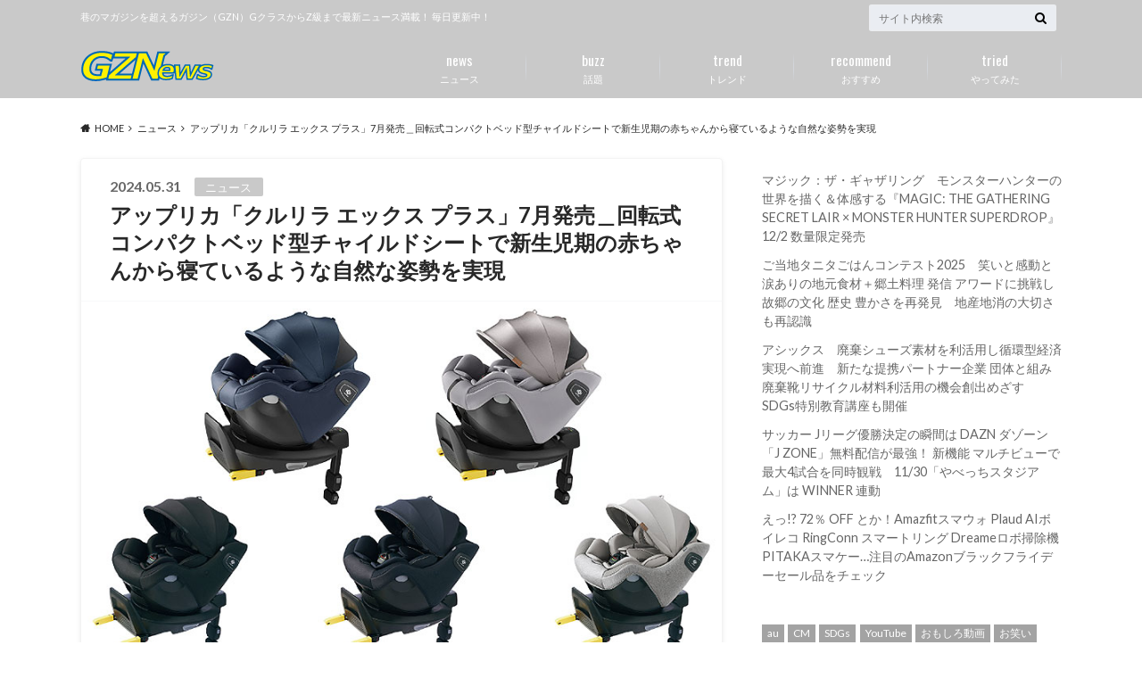

--- FILE ---
content_type: text/html; charset=UTF-8
request_url: https://gzn.tokyo/17768
body_size: 19053
content:
<!doctype html>
<html lang="ja">

	<head>
		<meta charset="utf-8">

		<meta http-equiv="X-UA-Compatible" content="IE=edge">

		<title>アップリカ「クルリラ エックス プラス」7月発売＿回転式コンパクトベッド型チャイルドシートで新生児期の赤ちゃんから寝ているような自然な姿勢を実現 | gzn.tokyo</title>

		<meta name="HandheldFriendly" content="True">
		<meta name="MobileOptimized" content="320">
		<meta name="viewport" content="width=device-width, initial-scale=1"/>
		<link rel="apple-touch-icon" href="https://gzn.tokyo/wp-content/uploads/2020/10/20201017_144-144.png">
		<link rel="icon" href="https://gzn.tokyo/wp-content/uploads/2020/10/20201017_32-32.png">

		<link rel="pingback" href="https://gzn.tokyo/xmlrpc.php">

		<!--[if IE]><link rel="shortcut icon" href="https://gzn.tokyo/wp-content/uploads/2020/10/20201017_16-16.ico"><![endif]-->



		<meta name='robots' content='max-image-preview:large' />
	<style>img:is([sizes="auto" i], [sizes^="auto," i]) { contain-intrinsic-size: 3000px 1500px }</style>
	<link rel='dns-prefetch' href='//ajax.googleapis.com' />
<link rel='dns-prefetch' href='//gzn.tokyo' />
<link rel='dns-prefetch' href='//fonts.googleapis.com' />
<link rel='dns-prefetch' href='//maxcdn.bootstrapcdn.com' />
<link rel="alternate" type="application/rss+xml" title="gzn.tokyo &raquo; フィード" href="https://gzn.tokyo/feed" />
<link rel="alternate" type="application/rss+xml" title="gzn.tokyo &raquo; コメントフィード" href="https://gzn.tokyo/comments/feed" />
<link rel="alternate" type="application/rss+xml" title="gzn.tokyo &raquo; アップリカ「クルリラ エックス プラス」7月発売＿回転式コンパクトベッド型チャイルドシートで新生児期の赤ちゃんから寝ているような自然な姿勢を実現 のコメントのフィード" href="https://gzn.tokyo/17768/feed" />
<script type="text/javascript">
/* <![CDATA[ */
window._wpemojiSettings = {"baseUrl":"https:\/\/s.w.org\/images\/core\/emoji\/16.0.1\/72x72\/","ext":".png","svgUrl":"https:\/\/s.w.org\/images\/core\/emoji\/16.0.1\/svg\/","svgExt":".svg","source":{"concatemoji":"https:\/\/gzn.tokyo\/wp-includes\/js\/wp-emoji-release.min.js"}};
/*! This file is auto-generated */
!function(s,n){var o,i,e;function c(e){try{var t={supportTests:e,timestamp:(new Date).valueOf()};sessionStorage.setItem(o,JSON.stringify(t))}catch(e){}}function p(e,t,n){e.clearRect(0,0,e.canvas.width,e.canvas.height),e.fillText(t,0,0);var t=new Uint32Array(e.getImageData(0,0,e.canvas.width,e.canvas.height).data),a=(e.clearRect(0,0,e.canvas.width,e.canvas.height),e.fillText(n,0,0),new Uint32Array(e.getImageData(0,0,e.canvas.width,e.canvas.height).data));return t.every(function(e,t){return e===a[t]})}function u(e,t){e.clearRect(0,0,e.canvas.width,e.canvas.height),e.fillText(t,0,0);for(var n=e.getImageData(16,16,1,1),a=0;a<n.data.length;a++)if(0!==n.data[a])return!1;return!0}function f(e,t,n,a){switch(t){case"flag":return n(e,"\ud83c\udff3\ufe0f\u200d\u26a7\ufe0f","\ud83c\udff3\ufe0f\u200b\u26a7\ufe0f")?!1:!n(e,"\ud83c\udde8\ud83c\uddf6","\ud83c\udde8\u200b\ud83c\uddf6")&&!n(e,"\ud83c\udff4\udb40\udc67\udb40\udc62\udb40\udc65\udb40\udc6e\udb40\udc67\udb40\udc7f","\ud83c\udff4\u200b\udb40\udc67\u200b\udb40\udc62\u200b\udb40\udc65\u200b\udb40\udc6e\u200b\udb40\udc67\u200b\udb40\udc7f");case"emoji":return!a(e,"\ud83e\udedf")}return!1}function g(e,t,n,a){var r="undefined"!=typeof WorkerGlobalScope&&self instanceof WorkerGlobalScope?new OffscreenCanvas(300,150):s.createElement("canvas"),o=r.getContext("2d",{willReadFrequently:!0}),i=(o.textBaseline="top",o.font="600 32px Arial",{});return e.forEach(function(e){i[e]=t(o,e,n,a)}),i}function t(e){var t=s.createElement("script");t.src=e,t.defer=!0,s.head.appendChild(t)}"undefined"!=typeof Promise&&(o="wpEmojiSettingsSupports",i=["flag","emoji"],n.supports={everything:!0,everythingExceptFlag:!0},e=new Promise(function(e){s.addEventListener("DOMContentLoaded",e,{once:!0})}),new Promise(function(t){var n=function(){try{var e=JSON.parse(sessionStorage.getItem(o));if("object"==typeof e&&"number"==typeof e.timestamp&&(new Date).valueOf()<e.timestamp+604800&&"object"==typeof e.supportTests)return e.supportTests}catch(e){}return null}();if(!n){if("undefined"!=typeof Worker&&"undefined"!=typeof OffscreenCanvas&&"undefined"!=typeof URL&&URL.createObjectURL&&"undefined"!=typeof Blob)try{var e="postMessage("+g.toString()+"("+[JSON.stringify(i),f.toString(),p.toString(),u.toString()].join(",")+"));",a=new Blob([e],{type:"text/javascript"}),r=new Worker(URL.createObjectURL(a),{name:"wpTestEmojiSupports"});return void(r.onmessage=function(e){c(n=e.data),r.terminate(),t(n)})}catch(e){}c(n=g(i,f,p,u))}t(n)}).then(function(e){for(var t in e)n.supports[t]=e[t],n.supports.everything=n.supports.everything&&n.supports[t],"flag"!==t&&(n.supports.everythingExceptFlag=n.supports.everythingExceptFlag&&n.supports[t]);n.supports.everythingExceptFlag=n.supports.everythingExceptFlag&&!n.supports.flag,n.DOMReady=!1,n.readyCallback=function(){n.DOMReady=!0}}).then(function(){return e}).then(function(){var e;n.supports.everything||(n.readyCallback(),(e=n.source||{}).concatemoji?t(e.concatemoji):e.wpemoji&&e.twemoji&&(t(e.twemoji),t(e.wpemoji)))}))}((window,document),window._wpemojiSettings);
/* ]]> */
</script>
<style id='wp-emoji-styles-inline-css' type='text/css'>

	img.wp-smiley, img.emoji {
		display: inline !important;
		border: none !important;
		box-shadow: none !important;
		height: 1em !important;
		width: 1em !important;
		margin: 0 0.07em !important;
		vertical-align: -0.1em !important;
		background: none !important;
		padding: 0 !important;
	}
</style>
<link rel='stylesheet' id='wp-block-library-css' href='https://gzn.tokyo/wp-includes/css/dist/block-library/style.min.css' type='text/css' media='all' />
<style id='classic-theme-styles-inline-css' type='text/css'>
/*! This file is auto-generated */
.wp-block-button__link{color:#fff;background-color:#32373c;border-radius:9999px;box-shadow:none;text-decoration:none;padding:calc(.667em + 2px) calc(1.333em + 2px);font-size:1.125em}.wp-block-file__button{background:#32373c;color:#fff;text-decoration:none}
</style>
<style id='global-styles-inline-css' type='text/css'>
:root{--wp--preset--aspect-ratio--square: 1;--wp--preset--aspect-ratio--4-3: 4/3;--wp--preset--aspect-ratio--3-4: 3/4;--wp--preset--aspect-ratio--3-2: 3/2;--wp--preset--aspect-ratio--2-3: 2/3;--wp--preset--aspect-ratio--16-9: 16/9;--wp--preset--aspect-ratio--9-16: 9/16;--wp--preset--color--black: #000000;--wp--preset--color--cyan-bluish-gray: #abb8c3;--wp--preset--color--white: #ffffff;--wp--preset--color--pale-pink: #f78da7;--wp--preset--color--vivid-red: #cf2e2e;--wp--preset--color--luminous-vivid-orange: #ff6900;--wp--preset--color--luminous-vivid-amber: #fcb900;--wp--preset--color--light-green-cyan: #7bdcb5;--wp--preset--color--vivid-green-cyan: #00d084;--wp--preset--color--pale-cyan-blue: #8ed1fc;--wp--preset--color--vivid-cyan-blue: #0693e3;--wp--preset--color--vivid-purple: #9b51e0;--wp--preset--gradient--vivid-cyan-blue-to-vivid-purple: linear-gradient(135deg,rgba(6,147,227,1) 0%,rgb(155,81,224) 100%);--wp--preset--gradient--light-green-cyan-to-vivid-green-cyan: linear-gradient(135deg,rgb(122,220,180) 0%,rgb(0,208,130) 100%);--wp--preset--gradient--luminous-vivid-amber-to-luminous-vivid-orange: linear-gradient(135deg,rgba(252,185,0,1) 0%,rgba(255,105,0,1) 100%);--wp--preset--gradient--luminous-vivid-orange-to-vivid-red: linear-gradient(135deg,rgba(255,105,0,1) 0%,rgb(207,46,46) 100%);--wp--preset--gradient--very-light-gray-to-cyan-bluish-gray: linear-gradient(135deg,rgb(238,238,238) 0%,rgb(169,184,195) 100%);--wp--preset--gradient--cool-to-warm-spectrum: linear-gradient(135deg,rgb(74,234,220) 0%,rgb(151,120,209) 20%,rgb(207,42,186) 40%,rgb(238,44,130) 60%,rgb(251,105,98) 80%,rgb(254,248,76) 100%);--wp--preset--gradient--blush-light-purple: linear-gradient(135deg,rgb(255,206,236) 0%,rgb(152,150,240) 100%);--wp--preset--gradient--blush-bordeaux: linear-gradient(135deg,rgb(254,205,165) 0%,rgb(254,45,45) 50%,rgb(107,0,62) 100%);--wp--preset--gradient--luminous-dusk: linear-gradient(135deg,rgb(255,203,112) 0%,rgb(199,81,192) 50%,rgb(65,88,208) 100%);--wp--preset--gradient--pale-ocean: linear-gradient(135deg,rgb(255,245,203) 0%,rgb(182,227,212) 50%,rgb(51,167,181) 100%);--wp--preset--gradient--electric-grass: linear-gradient(135deg,rgb(202,248,128) 0%,rgb(113,206,126) 100%);--wp--preset--gradient--midnight: linear-gradient(135deg,rgb(2,3,129) 0%,rgb(40,116,252) 100%);--wp--preset--font-size--small: 13px;--wp--preset--font-size--medium: 20px;--wp--preset--font-size--large: 36px;--wp--preset--font-size--x-large: 42px;--wp--preset--spacing--20: 0.44rem;--wp--preset--spacing--30: 0.67rem;--wp--preset--spacing--40: 1rem;--wp--preset--spacing--50: 1.5rem;--wp--preset--spacing--60: 2.25rem;--wp--preset--spacing--70: 3.38rem;--wp--preset--spacing--80: 5.06rem;--wp--preset--shadow--natural: 6px 6px 9px rgba(0, 0, 0, 0.2);--wp--preset--shadow--deep: 12px 12px 50px rgba(0, 0, 0, 0.4);--wp--preset--shadow--sharp: 6px 6px 0px rgba(0, 0, 0, 0.2);--wp--preset--shadow--outlined: 6px 6px 0px -3px rgba(255, 255, 255, 1), 6px 6px rgba(0, 0, 0, 1);--wp--preset--shadow--crisp: 6px 6px 0px rgba(0, 0, 0, 1);}:where(.is-layout-flex){gap: 0.5em;}:where(.is-layout-grid){gap: 0.5em;}body .is-layout-flex{display: flex;}.is-layout-flex{flex-wrap: wrap;align-items: center;}.is-layout-flex > :is(*, div){margin: 0;}body .is-layout-grid{display: grid;}.is-layout-grid > :is(*, div){margin: 0;}:where(.wp-block-columns.is-layout-flex){gap: 2em;}:where(.wp-block-columns.is-layout-grid){gap: 2em;}:where(.wp-block-post-template.is-layout-flex){gap: 1.25em;}:where(.wp-block-post-template.is-layout-grid){gap: 1.25em;}.has-black-color{color: var(--wp--preset--color--black) !important;}.has-cyan-bluish-gray-color{color: var(--wp--preset--color--cyan-bluish-gray) !important;}.has-white-color{color: var(--wp--preset--color--white) !important;}.has-pale-pink-color{color: var(--wp--preset--color--pale-pink) !important;}.has-vivid-red-color{color: var(--wp--preset--color--vivid-red) !important;}.has-luminous-vivid-orange-color{color: var(--wp--preset--color--luminous-vivid-orange) !important;}.has-luminous-vivid-amber-color{color: var(--wp--preset--color--luminous-vivid-amber) !important;}.has-light-green-cyan-color{color: var(--wp--preset--color--light-green-cyan) !important;}.has-vivid-green-cyan-color{color: var(--wp--preset--color--vivid-green-cyan) !important;}.has-pale-cyan-blue-color{color: var(--wp--preset--color--pale-cyan-blue) !important;}.has-vivid-cyan-blue-color{color: var(--wp--preset--color--vivid-cyan-blue) !important;}.has-vivid-purple-color{color: var(--wp--preset--color--vivid-purple) !important;}.has-black-background-color{background-color: var(--wp--preset--color--black) !important;}.has-cyan-bluish-gray-background-color{background-color: var(--wp--preset--color--cyan-bluish-gray) !important;}.has-white-background-color{background-color: var(--wp--preset--color--white) !important;}.has-pale-pink-background-color{background-color: var(--wp--preset--color--pale-pink) !important;}.has-vivid-red-background-color{background-color: var(--wp--preset--color--vivid-red) !important;}.has-luminous-vivid-orange-background-color{background-color: var(--wp--preset--color--luminous-vivid-orange) !important;}.has-luminous-vivid-amber-background-color{background-color: var(--wp--preset--color--luminous-vivid-amber) !important;}.has-light-green-cyan-background-color{background-color: var(--wp--preset--color--light-green-cyan) !important;}.has-vivid-green-cyan-background-color{background-color: var(--wp--preset--color--vivid-green-cyan) !important;}.has-pale-cyan-blue-background-color{background-color: var(--wp--preset--color--pale-cyan-blue) !important;}.has-vivid-cyan-blue-background-color{background-color: var(--wp--preset--color--vivid-cyan-blue) !important;}.has-vivid-purple-background-color{background-color: var(--wp--preset--color--vivid-purple) !important;}.has-black-border-color{border-color: var(--wp--preset--color--black) !important;}.has-cyan-bluish-gray-border-color{border-color: var(--wp--preset--color--cyan-bluish-gray) !important;}.has-white-border-color{border-color: var(--wp--preset--color--white) !important;}.has-pale-pink-border-color{border-color: var(--wp--preset--color--pale-pink) !important;}.has-vivid-red-border-color{border-color: var(--wp--preset--color--vivid-red) !important;}.has-luminous-vivid-orange-border-color{border-color: var(--wp--preset--color--luminous-vivid-orange) !important;}.has-luminous-vivid-amber-border-color{border-color: var(--wp--preset--color--luminous-vivid-amber) !important;}.has-light-green-cyan-border-color{border-color: var(--wp--preset--color--light-green-cyan) !important;}.has-vivid-green-cyan-border-color{border-color: var(--wp--preset--color--vivid-green-cyan) !important;}.has-pale-cyan-blue-border-color{border-color: var(--wp--preset--color--pale-cyan-blue) !important;}.has-vivid-cyan-blue-border-color{border-color: var(--wp--preset--color--vivid-cyan-blue) !important;}.has-vivid-purple-border-color{border-color: var(--wp--preset--color--vivid-purple) !important;}.has-vivid-cyan-blue-to-vivid-purple-gradient-background{background: var(--wp--preset--gradient--vivid-cyan-blue-to-vivid-purple) !important;}.has-light-green-cyan-to-vivid-green-cyan-gradient-background{background: var(--wp--preset--gradient--light-green-cyan-to-vivid-green-cyan) !important;}.has-luminous-vivid-amber-to-luminous-vivid-orange-gradient-background{background: var(--wp--preset--gradient--luminous-vivid-amber-to-luminous-vivid-orange) !important;}.has-luminous-vivid-orange-to-vivid-red-gradient-background{background: var(--wp--preset--gradient--luminous-vivid-orange-to-vivid-red) !important;}.has-very-light-gray-to-cyan-bluish-gray-gradient-background{background: var(--wp--preset--gradient--very-light-gray-to-cyan-bluish-gray) !important;}.has-cool-to-warm-spectrum-gradient-background{background: var(--wp--preset--gradient--cool-to-warm-spectrum) !important;}.has-blush-light-purple-gradient-background{background: var(--wp--preset--gradient--blush-light-purple) !important;}.has-blush-bordeaux-gradient-background{background: var(--wp--preset--gradient--blush-bordeaux) !important;}.has-luminous-dusk-gradient-background{background: var(--wp--preset--gradient--luminous-dusk) !important;}.has-pale-ocean-gradient-background{background: var(--wp--preset--gradient--pale-ocean) !important;}.has-electric-grass-gradient-background{background: var(--wp--preset--gradient--electric-grass) !important;}.has-midnight-gradient-background{background: var(--wp--preset--gradient--midnight) !important;}.has-small-font-size{font-size: var(--wp--preset--font-size--small) !important;}.has-medium-font-size{font-size: var(--wp--preset--font-size--medium) !important;}.has-large-font-size{font-size: var(--wp--preset--font-size--large) !important;}.has-x-large-font-size{font-size: var(--wp--preset--font-size--x-large) !important;}
:where(.wp-block-post-template.is-layout-flex){gap: 1.25em;}:where(.wp-block-post-template.is-layout-grid){gap: 1.25em;}
:where(.wp-block-columns.is-layout-flex){gap: 2em;}:where(.wp-block-columns.is-layout-grid){gap: 2em;}
:root :where(.wp-block-pullquote){font-size: 1.5em;line-height: 1.6;}
</style>
<link rel='stylesheet' id='style-css' href='https://gzn.tokyo/wp-content/themes/albatros/style.css' type='text/css' media='all' />
<link rel='stylesheet' id='shortcode-css' href='https://gzn.tokyo/wp-content/themes/albatros/library/css/shortcode.css' type='text/css' media='all' />
<link rel='stylesheet' id='gf_Oswald-css' href='//fonts.googleapis.com/css?family=Oswald%3A400%2C300%2C700' type='text/css' media='all' />
<link rel='stylesheet' id='gf_Lato-css' href='//fonts.googleapis.com/css?family=Lato%3A400%2C700%2C400italic%2C700italic' type='text/css' media='all' />
<link rel='stylesheet' id='fontawesome-css' href='//maxcdn.bootstrapcdn.com/font-awesome/4.6.0/css/font-awesome.min.css' type='text/css' media='all' />
<script type="text/javascript" src="//ajax.googleapis.com/ajax/libs/jquery/1.12.2/jquery.min.js" id="jquery-js"></script>
<link rel="https://api.w.org/" href="https://gzn.tokyo/wp-json/" /><link rel="alternate" title="JSON" type="application/json" href="https://gzn.tokyo/wp-json/wp/v2/posts/17768" /><link rel="canonical" href="https://gzn.tokyo/17768" />
<link rel='shortlink' href='https://gzn.tokyo/?p=17768' />
<link rel="alternate" title="oEmbed (JSON)" type="application/json+oembed" href="https://gzn.tokyo/wp-json/oembed/1.0/embed?url=https%3A%2F%2Fgzn.tokyo%2F17768" />
<link rel="alternate" title="oEmbed (XML)" type="text/xml+oembed" href="https://gzn.tokyo/wp-json/oembed/1.0/embed?url=https%3A%2F%2Fgzn.tokyo%2F17768&#038;format=xml" />
<style type="text/css">
body{color: #282828;}
a{color: #4B99B5;}
a:hover{color: #74B7CF;}
#main .article footer .post-categories li a,#main .article footer .tags a{  background: #4B99B5;  border:1px solid #4B99B5;}
#main .article footer .tags a{color:#4B99B5; background: none;}
#main .article footer .post-categories li a:hover,#main .article footer .tags a:hover{ background:#74B7CF;  border-color:#74B7CF;}
input[type="text"],input[type="password"],input[type="datetime"],input[type="datetime-local"],input[type="date"],input[type="month"],input[type="time"],input[type="week"],input[type="number"],input[type="email"],input[type="url"],input[type="search"],input[type="tel"],input[type="color"],select,textarea,.field { background-color: #eaedf2;}
/*ヘッダー*/
.header{background: #c9c9c9;}
.header .subnav .site_description,.header .mobile_site_description{color:  #ffffff;}
.nav li a,.subnav .linklist li a,.subnav .linklist li a:before {color: #fff;}
.nav li a:hover,.subnav .linklist li a:hover{color:#ffff00;}
.subnav .contactbutton a{background: #235D72;}
.subnav .contactbutton a:hover{background:#3f7e94;}
@media only screen and (min-width: 768px) {
	.nav ul {background: #323944;}
	.nav li ul.sub-menu li a{color: #ffffff;}
}
/*メインエリア*/
.byline .cat-name{background: #c9c9c9; color:  #ffffff;}
.widgettitle {background: #c9c9c9; color:  #ffffff;}
.widget li a:after{color: #c9c9c9!important;}

/* 投稿ページ吹き出し見出し */
.single .entry-content h2{background: #5C6B80;}
.single .entry-content h2:after{border-top-color:#5C6B80;}
/* リスト要素 */
.entry-content ul li:before{ background: #5C6B80;}
.entry-content ol li:before{ background: #5C6B80;}
/* カテゴリーラベル */
.single .authorbox .author-newpost li .cat-name,.related-box li .cat-name{ background: #c9c9c9;color:  #ffffff;}
/* CTA */
.cta-inner{ background: #323944;}
/* ローカルナビ */
.local-nav .title a{ background: #4B99B5;}
.local-nav .current_page_item a{color:#4B99B5;}
/* ランキングバッジ */
ul.wpp-list li a:before{background: #c9c9c9;color:  #ffffff;}
/* アーカイブのボタン */
.readmore a{border:1px solid #4B99B5;color:#4B99B5;}
.readmore a:hover{background:#4B99B5;color:#fff;}
/* ボタンの色 */
.btn-wrap a{background: #4B99B5;border: 1px solid #4B99B5;}
.btn-wrap a:hover{background: #74B7CF;}
.btn-wrap.simple a{border:1px solid #4B99B5;color:#4B99B5;}
.btn-wrap.simple a:hover{background:#4B99B5;}
/* コメント */
.blue-btn, .comment-reply-link, #submit { background-color: #4B99B5; }
.blue-btn:hover, .comment-reply-link:hover, #submit:hover, .blue-btn:focus, .comment-reply-link:focus, #submit:focus {background-color: #74B7CF; }
/* サイドバー */
.widget a{text-decoration:none; color:#666;}
.widget a:hover{color:#ac00fc;}
/*フッター*/
#footer-top{background-color: #323944; color: #ffffff;}
.footer a,#footer-top a{color: #ffffff;}
#footer-top .widgettitle{color: #ffffff;}
.footer {background-color: #323944;color: #ffffff;}
.footer-links li:before{ color: #c9c9c9;}
/* ページネーション */
.pagination a, .pagination span,.page-links a , .page-links ul > li > span{color: #4B99B5;}
.pagination a:hover, .pagination a:focus,.page-links a:hover, .page-links a:focus{background-color: #4B99B5;}
.pagination .current:hover, .pagination .current:focus{color: #74B7CF;}
</style>
<link rel="icon" href="https://gzn.tokyo/wp-content/uploads/2020/10/cropped-20201017_Google_news-32x32.png" sizes="32x32" />
<link rel="icon" href="https://gzn.tokyo/wp-content/uploads/2020/10/cropped-20201017_Google_news-192x192.png" sizes="192x192" />
<link rel="apple-touch-icon" href="https://gzn.tokyo/wp-content/uploads/2020/10/cropped-20201017_Google_news-180x180.png" />
<meta name="msapplication-TileImage" content="https://gzn.tokyo/wp-content/uploads/2020/10/cropped-20201017_Google_news-270x270.png" />


	</head>

	<body class="wp-singular post-template-default single single-post postid-17768 single-format-standard wp-theme-albatros">

	<svg xmlns="http://www.w3.org/2000/svg" width="0" height="0" focusable="false" role="none" style="visibility:hidden; position:absolute; left:-9999px; overflow:hidden;">
		<defs>
			<symbol viewBox="0 0 512 512" id="oc-x-svg"><path d="M299.8,219.7L471,20.7h-40.6L281.7,193.4L163,20.7H26l179.6,261.4L26,490.7h40.6l157-182.5L349,490.7h137L299.8,219.7 L299.8,219.7z M244.2,284.3l-18.2-26L81.2,51.2h62.3l116.9,167.1l18.2,26l151.9,217.2h-62.3L244.2,284.3L244.2,284.3z"/></symbol>
			<symbol viewBox="0 0 512 512" id="oc-facebook-svg"><path d="M504 256C504 119 393 8 256 8S8 119 8 256c0 123.78 90.69 226.38 209.25 245V327.69h-63V256h63v-54.64c0-62.15 37-96.48 93.67-96.48 27.14 0 55.52 4.84 55.52 4.84v61h-31.28c-30.8 0-40.41 19.12-40.41 38.73V256h68.78l-11 71.69h-57.78V501C413.31 482.38 504 379.78 504 256z"/></symbol>
			<symbol viewBox="0 0 32 32" id="oc-line-svg"><path d="M25.82 13.151c0.465 0 0.84 0.38 0.84 0.841 0 0.46-0.375 0.84-0.84 0.84h-2.34v1.5h2.34c0.465 0 0.84 0.377 0.84 0.84 0 0.459-0.375 0.839-0.84 0.839h-3.181c-0.46 0-0.836-0.38-0.836-0.839v-6.361c0-0.46 0.376-0.84 0.84-0.84h3.181c0.461 0 0.836 0.38 0.836 0.84 0 0.465-0.375 0.84-0.84 0.84h-2.34v1.5zM20.68 17.172c0 0.36-0.232 0.68-0.576 0.795-0.085 0.028-0.177 0.041-0.265 0.041-0.281 0-0.521-0.12-0.68-0.333l-3.257-4.423v3.92c0 0.459-0.372 0.839-0.841 0.839-0.461 0-0.835-0.38-0.835-0.839v-6.361c0-0.36 0.231-0.68 0.573-0.793 0.080-0.031 0.181-0.044 0.259-0.044 0.26 0 0.5 0.139 0.66 0.339l3.283 4.44v-3.941c0-0.46 0.376-0.84 0.84-0.84 0.46 0 0.84 0.38 0.84 0.84zM13.025 17.172c0 0.459-0.376 0.839-0.841 0.839-0.46 0-0.836-0.38-0.836-0.839v-6.361c0-0.46 0.376-0.84 0.84-0.84 0.461 0 0.837 0.38 0.837 0.84zM9.737 18.011h-3.181c-0.46 0-0.84-0.38-0.84-0.839v-6.361c0-0.46 0.38-0.84 0.84-0.84 0.464 0 0.84 0.38 0.84 0.84v5.521h2.341c0.464 0 0.839 0.377 0.839 0.84 0 0.459-0.376 0.839-0.839 0.839zM32 13.752c0-7.161-7.18-12.989-16-12.989s-16 5.828-16 12.989c0 6.415 5.693 11.789 13.38 12.811 0.521 0.109 1.231 0.344 1.411 0.787 0.16 0.401 0.105 1.021 0.051 1.44l-0.219 1.36c-0.060 0.401-0.32 1.581 1.399 0.86 1.721-0.719 9.221-5.437 12.581-9.3 2.299-2.519 3.397-5.099 3.397-7.957z"/></symbol>
			<symbol viewBox="0 0 50 50" id="oc-pocket-svg"><path d="M8.04,6.5c-2.24,.15-3.6,1.42-3.6,3.7v13.62c0,11.06,11,19.75,20.52,19.68,10.7-.08,20.58-9.11,20.58-19.68V10.2c0-2.28-1.44-3.57-3.7-3.7H8.04Zm8.67,11.08l8.25,7.84,8.26-7.84c3.7-1.55,5.31,2.67,3.79,3.9l-10.76,10.27c-.35,.33-2.23,.33-2.58,0l-10.76-10.27c-1.45-1.36,.44-5.65,3.79-3.9h0Z"/></symbol>
			<symbol viewBox="0 0 50 50" id="oc-feedly-svg"><path d="M20.42,44.65h9.94c1.59,0,3.12-.63,4.25-1.76l12-12c2.34-2.34,2.34-6.14,0-8.48L29.64,5.43c-2.34-2.34-6.14-2.34-8.48,0L4.18,22.4c-2.34,2.34-2.34,6.14,0,8.48l12,12c1.12,1.12,2.65,1.76,4.24,1.76Zm-2.56-11.39l-.95-.95c-.39-.39-.39-1.02,0-1.41l7.07-7.07c.39-.39,1.02-.39,1.41,0l2.12,2.12c.39,.39,.39,1.02,0,1.41l-5.9,5.9c-.19,.19-.44,.29-.71,.29h-2.34c-.27,0-.52-.11-.71-.29Zm10.36,4.71l-.95,.95c-.19,.19-.44,.29-.71,.29h-2.34c-.27,0-.52-.11-.71-.29l-.95-.95c-.39-.39-.39-1.02,0-1.41l2.12-2.12c.39-.39,1.02-.39,1.41,0l2.12,2.12c.39,.39,.39,1.02,0,1.41ZM11.25,25.23l12.73-12.73c.39-.39,1.02-.39,1.41,0l2.12,2.12c.39,.39,.39,1.02,0,1.41l-11.55,11.55c-.19,.19-.45,.29-.71,.29h-2.34c-.27,0-.52-.11-.71-.29l-.95-.95c-.39-.39-.39-1.02,0-1.41Z"/></symbol>
			<symbol viewBox="0 0 50 50" id="oc-user_url-svg"><path d="M33.62,25c0,1.99-.11,3.92-.3,5.75H16.67c-.19-1.83-.38-3.76-.38-5.75s.19-3.92,.38-5.75h16.66c.19,1.83,.3,3.76,.3,5.75Zm13.65-5.75c.48,1.84,.73,3.76,.73,5.75s-.25,3.91-.73,5.75h-11.06c.19-1.85,.29-3.85,.29-5.75s-.1-3.9-.29-5.75h11.06Zm-.94-2.88h-10.48c-.9-5.74-2.68-10.55-4.97-13.62,7.04,1.86,12.76,6.96,15.45,13.62Zm-13.4,0h-15.87c.55-3.27,1.39-6.17,2.43-8.5,.94-2.12,1.99-3.66,3.01-4.63,1.01-.96,1.84-1.24,2.5-1.24s1.49,.29,2.5,1.24c1.02,.97,2.07,2.51,3.01,4.63,1.03,2.34,1.88,5.23,2.43,8.5h0Zm-29.26,0C6.37,9.72,12.08,4.61,19.12,2.76c-2.29,3.07-4.07,7.88-4.97,13.62H3.67Zm10.12,2.88c-.19,1.85-.37,3.77-.37,5.75s.18,3.9,.37,5.75H2.72c-.47-1.84-.72-3.76-.72-5.75s.25-3.91,.72-5.75H13.79Zm5.71,22.87c-1.03-2.34-1.88-5.23-2.43-8.5h15.87c-.55,3.27-1.39,6.16-2.43,8.5-.94,2.13-1.99,3.67-3.01,4.64-1.01,.95-1.84,1.24-2.58,1.24-.58,0-1.41-.29-2.42-1.24-1.02-.97-2.07-2.51-3.01-4.64h0Zm-.37,5.12c-7.04-1.86-12.76-6.96-15.45-13.62H14.16c.9,5.74,2.68,10.55,4.97,13.62h0Zm11.75,0c2.29-3.07,4.07-7.88,4.97-13.62h10.48c-2.7,6.66-8.41,11.76-15.45,13.62h0Z"/></symbol>
			</defs>
		</svg>

		<div id="container">

					
			<header class="header" role="banner">

				<div id="inner-header" class="wrap cf">


					
<div id="logo">
																		<p class="h1 img"><a href="https://gzn.tokyo"><img src="https://gzn.tokyo/wp-content/uploads/2023/08/GZNews_LOGO_150_46.png" alt="gzn.tokyo"></a></p>
											</div>					
					
					<div class="subnav cf">
										<p class="site_description">巷のマガジンを超えるガジン（GZN）GクラスからZ級まで最新ニュース満載！ 毎日更新中！</p>
										
										
										
					<form role="search" method="get" id="searchform" class="searchform" action="https://gzn.tokyo/">
    <div>
        <label for="s" class="screen-reader-text"></label>
        <input type="search" id="s" name="s" value="" placeholder="サイト内検索" /><button type="submit" id="searchsubmit" ><i class="fa fa-search"></i></button>
    </div>
</form>					</div>

					<nav id="g_nav" role="navigation">
						<ul id="menu-menu" class="nav top-nav cf"><li id="menu-item-242" class="menu-item menu-item-type-taxonomy menu-item-object-category current-post-ancestor current-menu-parent current-post-parent menu-item-242"><a href="https://gzn.tokyo/category/news">ニュース<span class="gf">news</span></a></li>
<li id="menu-item-243" class="menu-item menu-item-type-taxonomy menu-item-object-category menu-item-243"><a href="https://gzn.tokyo/category/buzz">話題<span class="gf">buzz</span></a></li>
<li id="menu-item-244" class="menu-item menu-item-type-taxonomy menu-item-object-category menu-item-244"><a href="https://gzn.tokyo/category/trend">トレンド<span class="gf">trend</span></a></li>
<li id="menu-item-245" class="menu-item menu-item-type-taxonomy menu-item-object-category menu-item-245"><a href="https://gzn.tokyo/category/recommend">おすすめ<span class="gf">recommend</span></a></li>
<li id="menu-item-246" class="menu-item menu-item-type-taxonomy menu-item-object-category menu-item-246"><a href="https://gzn.tokyo/category/tried">やってみた<span class="gf">tried</span></a></li>
</ul>
					</nav>

				</div>

			</header>


<div id="breadcrumb" class="breadcrumb inner wrap cf"><ul itemscope itemtype="http://schema.org/BreadcrumbList"><li itemprop="itemListElement" itemscope itemtype="http://schema.org/ListItem" class="bc_homelink"><a itemprop="item" href="https://gzn.tokyo/"><span itemprop="name">HOME</span></a><meta itemprop="position" content="1" /></li><li itemprop="itemListElement" itemscope itemtype="http://schema.org/ListItem"><a itemprop="item" href="https://gzn.tokyo/category/news"><span itemprop="name">ニュース</span></a><meta itemprop="position" content="2" /></li><li itemprop="itemListElement" itemscope itemtype="http://schema.org/ListItem" class="bc_posttitle"><span itemprop="name">アップリカ「クルリラ エックス プラス」7月発売＿回転式コンパクトベッド型チャイルドシートで新生児期の赤ちゃんから寝ているような自然な姿勢を実現</span><meta itemprop="position" content="3" /></li></ul></div>

			<div id="content">

				<div id="inner-content" class="wrap cf">

					<main id="main" class="m-all t-2of3 d-5of7 cf" role="main">

						

		              <article id="post-17768" class="post-17768 post type-post status-publish format-standard has-post-thumbnail hentry category-news tag-car tag-trend tag-security tag-newitem article cf" role="article">
		
		                <header class="article-header entry-header">
		                  <p class="byline entry-meta vcard">
			                		
							<span class="date entry-date updated" itemprop="datePublished" datetime="2024-05-31">2024.05.31</span>
			                <span class="cat-name cat-id-1">ニュース</span>
			                <span class="author" style="display: none;"><span class="fn">GZNews</span></span>
									                  </p>
		
		
		                  <h1 class="entry-title single-title" itemprop="headline" rel="bookmark">アップリカ「クルリラ エックス プラス」7月発売＿回転式コンパクトベッド型チャイルドシートで新生児期の赤ちゃんから寝ているような自然な姿勢を実現</h1>
		
		                </header>
		
												<figure class="eyecatch">
							<img width="718" height="401" src="https://gzn.tokyo/wp-content/uploads/2024/05/apr_1-718x401.jpg" class="attachment-single-thum size-single-thum wp-post-image" alt="" decoding="async" fetchpriority="high" srcset="https://gzn.tokyo/wp-content/uploads/2024/05/apr_1-718x401.jpg 718w, https://gzn.tokyo/wp-content/uploads/2024/05/apr_1-300x168.jpg 300w, https://gzn.tokyo/wp-content/uploads/2024/05/apr_1-640x358.jpg 640w, https://gzn.tokyo/wp-content/uploads/2024/05/apr_1-768x429.jpg 768w, https://gzn.tokyo/wp-content/uploads/2024/05/apr_1.jpg 800w" sizes="(max-width: 718px) 100vw, 718px" />						</figure>
						
						
						
		                <section class="entry-content cf" itemprop="articleBody">

						

						<img decoding="async" src="https://gzn.tokyo/wp-content/uploads/2024/05/apr_1.jpg" alt="" width="800" height="447" class="alignnone size-full wp-image-17759" srcset="https://gzn.tokyo/wp-content/uploads/2024/05/apr_1.jpg 800w, https://gzn.tokyo/wp-content/uploads/2024/05/apr_1-300x168.jpg 300w, https://gzn.tokyo/wp-content/uploads/2024/05/apr_1-640x358.jpg 640w, https://gzn.tokyo/wp-content/uploads/2024/05/apr_1-768x429.jpg 768w, https://gzn.tokyo/wp-content/uploads/2024/05/apr_1-718x401.jpg 718w" sizes="(max-width: 800px) 100vw, 800px" />
<p>「新生児期はやはり赤ちゃんの姿勢が苦しそうに思え、不安」</p>
<p>「いざ使用してみるとクシャっと縮こまるような姿勢が気になっていました」</p>
<p>「病院では寝ている姿勢しか見ていなかったのでいきなり座らせることへの不安を感じました」</p>
<p>「退院後、初めて座るという環境で縦に丸まる赤ちゃんの姿勢を見て、呼吸だけでなく臓器にも影響があるのではと不安になりました」</p>
<p>―――こうした不安は、新生児期の赤ちゃんをチャイルドシートに乗せるときのリアルな声。</p>
<p>こうした声を反映させたチャイルドシート最新モデルを7月から発売するのが、アップリカ（ニューウェルブランズ・ジャパン）。</p>
<h2>それが、「クルリラ エックス プラス」</h2>
<p><div class="youtube-container"><iframe width="560" height="315" src="https://www.youtube.com/embed/ivLQDvZzbys?si=JFcaWx9CiX_Wgr5n" title="YouTube video player" frameborder="0" allow="accelerometer; autoplay; clipboard-write; encrypted-media; gyroscope; picture-in-picture; web-share" referrerpolicy="strict-origin-when-cross-origin" allowfullscreen></iframe></div></p>
<img loading="lazy" decoding="async" src="https://gzn.tokyo/wp-content/uploads/2024/05/apr_3.jpg" alt="" width="800" height="356" class="alignnone size-full wp-image-17761" srcset="https://gzn.tokyo/wp-content/uploads/2024/05/apr_3.jpg 800w, https://gzn.tokyo/wp-content/uploads/2024/05/apr_3-300x134.jpg 300w, https://gzn.tokyo/wp-content/uploads/2024/05/apr_3-640x285.jpg 640w, https://gzn.tokyo/wp-content/uploads/2024/05/apr_3-768x342.jpg 768w, https://gzn.tokyo/wp-content/uploads/2024/05/apr_3-718x320.jpg 718w" sizes="auto, (max-width: 800px) 100vw, 800px" />
<p>7月発売の「クルリラ エックス プラス」「クルリラ ビッテ エックス プラス アカチャンホンポ限定モデル」（ともにメーカー希望小売価格 7万2000円）は、赤ちゃんの姿勢の特徴であるぐらぐらな首をやさしく安定させることを「ナチュラクッション」（特許出願中）で実現したコンパクトベッド型チャイルドシート。</p>
<p>これにより、赤ちゃんはベッドで寝ているような自然な姿勢で乗車できる。</p>
<p>またそのコンパクトさから、限られた車内空間をより有効に活用することができ、ドライブがさらに快適に。</p>
<h2>寝ているように首が安定</h2>
<img loading="lazy" decoding="async" src="https://gzn.tokyo/wp-content/uploads/2024/05/apr_10.jpg" alt="" width="538" height="380" class="alignnone size-full wp-image-17758" srcset="https://gzn.tokyo/wp-content/uploads/2024/05/apr_10.jpg 538w, https://gzn.tokyo/wp-content/uploads/2024/05/apr_10-300x212.jpg 300w" sizes="auto, (max-width: 538px) 100vw, 538px" />
<p>アップリカ「クルリラ エックス プラス」は、ベッドで寝ているような自然な姿勢で、まだぐらぐらな首をやさしく安定させ、首が前に垂れにくく楽に呼吸ができるのがポイント。</p>
<p>さらに、もしもの時は衝撃が加わるとクッションの形状が変わることで衝撃を分散。赤ちゃんを守り、快適な姿勢と安全性を両立させている。</p>
<h2>衝撃から守る4層構造</h2>
<img loading="lazy" decoding="async" src="https://gzn.tokyo/wp-content/uploads/2024/05/apr_4.jpg" alt="" width="538" height="312" class="alignnone size-full wp-image-17762" srcset="https://gzn.tokyo/wp-content/uploads/2024/05/apr_4.jpg 538w, https://gzn.tokyo/wp-content/uploads/2024/05/apr_4-300x174.jpg 300w" sizes="auto, (max-width: 538px) 100vw, 538px" />
<p>また、赤ちゃんを衝撃から守る「クルリラ エックス プラス」の4層構造も特長。</p>
<p>◆未熟なからだを包み込むように守る―――「ナチュラクッション」が未熟な赤ちゃんのからだを包み込むように衝撃から守る。</p>
<p>◆衝撃を吸収して頭を守る―――やわらかい赤ちゃんの頭を守る衝撃吸収素材「マシュマロ G キャッチ」。「ナチュラクッション」だけでなくチャイルドシート本体に搭載。生まれたての赤ちゃんから4歳頃まで衝撃から守ってくれる。</p>
<p>◆つつみ込んでからだ全体を守る―――本体シートが、からだ全体をサイドからつつみ込んで正しい姿勢をサポート。</p>
<p>◆ドア側の衝撃を軽減し、からだを守る―――両サイドに装備された頑丈な「サイドシールド」で、ドア側からの強い衝撃から守る。</p>
<h2>新安全規則「R129」に適合</h2>
<img loading="lazy" decoding="async" src="https://gzn.tokyo/wp-content/uploads/2024/05/apr_5.jpg" alt="" width="538" height="348" class="alignnone size-full wp-image-17763" srcset="https://gzn.tokyo/wp-content/uploads/2024/05/apr_5.jpg 538w, https://gzn.tokyo/wp-content/uploads/2024/05/apr_5-300x194.jpg 300w" sizes="auto, (max-width: 538px) 100vw, 538px" />
<p>日本で製造と販売が認められているチャイルドシートは、国際的に統一された基準「国連欧州規則 UN-ECE」を満たしていなければならない。</p>
<p>また2023年9月からは、この「国連欧州規則 UN-ECE」のうち、より高度な安全性が必要となる新規則「R129」を満たしたもののみが生産を認められている。</p>
<p>「R129」は、従来の安全規則と大きく異なる点のひとつが「側面からの衝突試験をクリアする」という点。</p>
<p>チャイルドシート・ジュニアシートは、車のドア側の座席に取り付けることから、側面からの衝突により直接的に衝撃を受けやすい。</p>
<p>「クルリア エックス プラス」は、「R129」適合で側面衝突に対応し、大切な赤ちゃんをしっかりガードする。</p>
<h2>乗り降りの工夫も秀逸</h2>
<img loading="lazy" decoding="async" src="https://gzn.tokyo/wp-content/uploads/2024/05/apr_6.jpg" alt="" width="538" height="382" class="alignnone size-full wp-image-17764" srcset="https://gzn.tokyo/wp-content/uploads/2024/05/apr_6.jpg 538w, https://gzn.tokyo/wp-content/uploads/2024/05/apr_6-300x213.jpg 300w" sizes="auto, (max-width: 538px) 100vw, 538px" />
<p>「クルリア エックス プラス」は、回転ラクラクサイドターンレバードアを開けると、サッと手が届く位置にレバーがあり、片手でも回しやすい。</p>
<p>また、ドア側に向いて止まり乗せ降ろしがしやすい簡易ロックシートをドア側に回すと簡易的に止まるので、乗り降り時にシートが動かず便利。</p>
<p>さらにタングがピタっとついて素早くベルト装着イージーベルトマグネットの力でタング同士がくっつくので、サッとベルト装着ができる。</p>
<p>肩ベルトを開いたままキープでき、じゃまにならないベルトホルダーマグネットにより肩ベルトを開いた状態にキープでき、乗り降りもよりスムーズに。</p>
<h2>分離できて取り付けかんたん</h2>
<img loading="lazy" decoding="async" src="https://gzn.tokyo/wp-content/uploads/2024/05/apr_7.jpg" alt="" width="525" height="340" class="alignnone size-full wp-image-17765" srcset="https://gzn.tokyo/wp-content/uploads/2024/05/apr_7.jpg 525w, https://gzn.tokyo/wp-content/uploads/2024/05/apr_7-300x194.jpg 300w" sizes="auto, (max-width: 525px) 100vw, 525px" />
<p>「クルリラ エックス プラス」は、シートとベースが分かれるセパレートシステムを採用。</p>
<p>先にベースだけ取り付けられるから、取り付け位置が見えやすくかんたん。またシートは 6.4kg と軽量なため持ち運びもラクラク。</p>
<p>さらに、車が 2台以上あっても、もう 1台ベースを追加すれば、シートを付け替えて共用できるのもうれしい。</p>
<img loading="lazy" decoding="async" src="https://gzn.tokyo/wp-content/uploads/2024/05/apr_8.jpg" alt="" width="525" height="340" class="alignnone size-full wp-image-17766" srcset="https://gzn.tokyo/wp-content/uploads/2024/05/apr_8.jpg 525w, https://gzn.tokyo/wp-content/uploads/2024/05/apr_8-300x194.jpg 300w" sizes="auto, (max-width: 525px) 100vw, 525px" />
<img loading="lazy" decoding="async" src="https://gzn.tokyo/wp-content/uploads/2024/05/apr_9.jpg" alt="" width="538" height="352" class="alignnone size-full wp-image-17767" srcset="https://gzn.tokyo/wp-content/uploads/2024/05/apr_9.jpg 538w, https://gzn.tokyo/wp-content/uploads/2024/05/apr_9-300x196.jpg 300w" sizes="auto, (max-width: 538px) 100vw, 538px" />

						
		                </section>

												
						



						

												
						
						

  
  

		                <footer class="article-footer">

							<div class="category-newpost-wrap">
							<h3><a href="https://gzn.tokyo/category/news" rel="category tag">ニュース</a>の最新記事</h3>
														<ul class="category-newpost cf">
																					<li class="cf"><span class="date">2025.11.25</span><a href="https://gzn.tokyo/35878" title="マジック：ザ・ギャザリング　モンスターハンターの世界を描く＆体感する『MAGIC: THE GATHERING SECRET LAIR × MONSTER HUNTER SUPERDROP』12/2 数量限定発売"> マジック：ザ・ギャザリング　モンスターハンターの世界を描く＆体感する『MAGIC: THE GATHERING SECRET LAIR × MONSTER HUNTER SUPERDROP』12/2 数量限定発売</a></li>
														<li class="cf"><span class="date">2025.11.24</span><a href="https://gzn.tokyo/35849" title="ご当地タニタごはんコンテスト2025　笑いと感動と涙ありの地元食材＋郷土料理 発信 アワードに挑戦し 故郷の文化 歴史 豊かさを再発見　地産地消の大切さも再認識"> ご当地タニタごはんコンテスト2025　笑いと感動と涙ありの地元食材＋郷土料理 発信 アワードに挑戦し 故郷の文化 歴史 豊かさを再発見　地産地消の大切さも再認識</a></li>
														<li class="cf"><span class="date">2025.11.24</span><a href="https://gzn.tokyo/35773" title="アシックス　廃棄シューズ素材を利活用し循環型経済実現へ前進　新たな提携パートナー企業 団体と組み廃棄靴リサイクル材料利活用の機会創出めざす　SDGs特別教育講座も開催"> アシックス　廃棄シューズ素材を利活用し循環型経済実現へ前進　新たな提携パートナー企業 団体と組み廃棄靴リサイクル材料利活用の機会創出めざす　SDGs特別教育講座も開催</a></li>
														<li class="cf"><span class="date">2025.11.23</span><a href="https://gzn.tokyo/35822" title="サッカー Jリーグ優勝決定の瞬間は DAZN ダゾーン「J ZONE」無料配信が最強！ 新機能 マルチビューで最大4試合を同時観戦　11/30「やべっちスタジアム」は WINNER 連動"> サッカー Jリーグ優勝決定の瞬間は DAZN ダゾーン「J ZONE」無料配信が最強！ 新機能 マルチビューで最大4試合を同時観戦　11/30「やべっちスタジアム」は WINNER 連動</a></li>
														<li class="cf"><span class="date">2025.11.23</span><a href="https://gzn.tokyo/35786" title="えっ!? 72％ OFF とか！Amazfitスマウォ Plaud AIボイレコ RingConn スマートリング Dreameロボ掃除機 PITAKAスマケー…注目のAmazonブラックフライデーセール品をチェック　"> えっ!? 72％ OFF とか！Amazfitスマウォ Plaud AIボイレコ RingConn スマートリング Dreameロボ掃除機 PITAKAスマケー…注目のAmazonブラックフライデーセール品をチェック　</a></li>
																					</ul>
							</div>
	
			                <ul class="post-categories">
	<li><a href="https://gzn.tokyo/category/news" rel="category tag">ニュース</a></li></ul>			
			                <p class="tags"><a href="https://gzn.tokyo/tag/car" rel="tag">クルマ バス</a><a href="https://gzn.tokyo/tag/trend" rel="tag">ファッション トレンド モード</a><a href="https://gzn.tokyo/tag/security" rel="tag">安全 セキュリティ</a><a href="https://gzn.tokyo/tag/newitem" rel="tag">新商品 期間限定品</a></p>		
		                </footer>
						
		              </article>
		

<div class="authorbox">
						
	<div class="np-post">	
		<div class="navigation">
				<div class="prev"><a href="https://gzn.tokyo/17746" rel="prev">千原ジュニア×イーデザイン損保 本音トーク動画 始動！ 自動車保険 ＆e で「事故のない世界」をめざす仕組み「それ正直知られていないですよ」</a></div>
						<div class="next"><a href="https://gzn.tokyo/17791" rel="next">世界禁煙デー＆禁煙週間に慢性閉塞性肺疾患 COPD を考える＿まわりの人のためにも禁煙、関連疾患 死亡率を減らそう</a></div>
				</div>
	</div>
</div>


  <div class="related-box original-related cf">
    <div class="inbox">
	    <h2 class="related-h h_ttl"><span class="gf">RECOMMEND</span>こちらの記事も人気です。</h2>
		    <div class="related-post">
				<ul class="related-list cf">

  	        <li rel="bookmark" title="水辺リゾート「ウォーターズ竹芝」7/29.30 8/5.6 自由研究プログラムで夏休みの宿題＆自由研究を涼しくクリアしよう！">
		        <a href="https://gzn.tokyo/11402" rel=\"bookmark" title="水辺リゾート「ウォーターズ竹芝」7/29.30 8/5.6 自由研究プログラムで夏休みの宿題＆自由研究を涼しくクリアしよう！" class="title">
		        	<figure class="eyecatch">
	        	                <img width="300" height="200" src="https://gzn.tokyo/wp-content/uploads/2023/07/P3_干潟-300x200.jpg" class="attachment-home-thum size-home-thum wp-post-image" alt="" decoding="async" loading="lazy" />	        		            </figure>
					<span class="cat-name">ニュース</span>
					<time class="date">2023.7.16</time>
					<h3 class="ttl">
水辺リゾート「ウォーターズ竹芝」7/29.30 8/5.6 自由研究プログラ…					</h3>
				</a>
	        </li>
  	        <li rel="bookmark" title="トレンドマイクログループ VicOne ビックワンが東京に戦略的グローバル本社を開設、日本国内 自動車向けサイバーセキュリティソリューション支援を加速＿Pwn2Own 自動車セキュリティ脆弱性コンテストを東京で開催">
		        <a href="https://gzn.tokyo/12966" rel=\"bookmark" title="トレンドマイクログループ VicOne ビックワンが東京に戦略的グローバル本社を開設、日本国内 自動車向けサイバーセキュリティソリューション支援を加速＿Pwn2Own 自動車セキュリティ脆弱性コンテストを東京で開催" class="title">
		        	<figure class="eyecatch">
	        	                <img width="300" height="200" src="https://gzn.tokyo/wp-content/uploads/2023/09/20230926_0007-300x200.jpg" class="attachment-home-thum size-home-thum wp-post-image" alt="" decoding="async" loading="lazy" srcset="https://gzn.tokyo/wp-content/uploads/2023/09/20230926_0007-300x200.jpg 300w, https://gzn.tokyo/wp-content/uploads/2023/09/20230926_0007-640x426.jpg 640w, https://gzn.tokyo/wp-content/uploads/2023/09/20230926_0007-768x512.jpg 768w, https://gzn.tokyo/wp-content/uploads/2023/09/20230926_0007-718x478.jpg 718w, https://gzn.tokyo/wp-content/uploads/2023/09/20230926_0007.jpg 800w" sizes="auto, (max-width: 300px) 100vw, 300px" />	        		            </figure>
					<span class="cat-name">ニュース</span>
					<time class="date">2023.9.27</time>
					<h3 class="ttl">
トレンドマイクログループ VicOne ビックワンが東京に戦略的グローバル本…					</h3>
				</a>
	        </li>
  	        <li rel="bookmark" title="HARIBO ハリボー ゴールドベアCMの世界観で遊ぼう！ 10/25～10/27 ぷにぷに城が横浜に出現！ 買ってルーレットに挑戦、ぬいぐるみなどレアグッズを当てよう！">
		        <a href="https://gzn.tokyo/23480" rel=\"bookmark" title="HARIBO ハリボー ゴールドベアCMの世界観で遊ぼう！ 10/25～10/27 ぷにぷに城が横浜に出現！ 買ってルーレットに挑戦、ぬいぐるみなどレアグッズを当てよう！" class="title">
		        	<figure class="eyecatch">
	        	                <img width="300" height="200" src="https://gzn.tokyo/wp-content/uploads/2024/10/IMG_9288-300x200.jpg" class="attachment-home-thum size-home-thum wp-post-image" alt="" decoding="async" loading="lazy" />	        		            </figure>
					<span class="cat-name">ニュース</span>
					<time class="date">2024.10.26</time>
					<h3 class="ttl">
HARIBO ハリボー ゴールドベアCMの世界観で遊ぼう！ 10/25～10…					</h3>
				</a>
	        </li>
  	        <li rel="bookmark" title="Tools for Humanity「World ID」で生成AIなりすましリスク回避へ　個人情報登録なし 虹彩スキャン個人識別「Orb」も拡充し「人間であることだけを証明」国内展開加速">
		        <a href="https://gzn.tokyo/29417" rel=\"bookmark" title="Tools for Humanity「World ID」で生成AIなりすましリスク回避へ　個人情報登録なし 虹彩スキャン個人識別「Orb」も拡充し「人間であることだけを証明」国内展開加速" class="title">
		        	<figure class="eyecatch">
	        	                <img width="300" height="200" src="https://gzn.tokyo/wp-content/uploads/2025/05/tfhcwld_5-300x200.jpg" class="attachment-home-thum size-home-thum wp-post-image" alt="" decoding="async" loading="lazy" />	        		            </figure>
					<span class="cat-name">ニュース</span>
					<time class="date">2025.5.17</time>
					<h3 class="ttl">
Tools for Humanity「World ID」で生成AIなりすまし…					</h3>
				</a>
	        </li>
  	        <li rel="bookmark" title="大阪高速鉄道が社名変更、6月1日から大阪モノレールに">
		        <a href="https://gzn.tokyo/1032" rel=\"bookmark" title="大阪高速鉄道が社名変更、6月1日から大阪モノレールに" class="title">
		        	<figure class="eyecatch">
	        	                <img width="300" height="200" src="https://gzn.tokyo/wp-content/uploads/2020/05/DSCF4150-300x200.jpg" class="attachment-home-thum size-home-thum wp-post-image" alt="" decoding="async" loading="lazy" />	        		            </figure>
					<span class="cat-name">ニュース</span>
					<time class="date">2020.5.11</time>
					<h3 class="ttl">
大阪高速鉄道が社名変更、6月1日から大阪モノレールに					</h3>
				</a>
	        </li>
  	        <li rel="bookmark" title="三幸製菓 チーズアーモンド 40年史が泣けるし食べたいし！ 昭和 平成 令和と時代に寄り添う多彩なラインナップに感動 T_T 読んだら買いに行きたくなるから注意">
		        <a href="https://gzn.tokyo/29614" rel=\"bookmark" title="三幸製菓 チーズアーモンド 40年史が泣けるし食べたいし！ 昭和 平成 令和と時代に寄り添う多彩なラインナップに感動 T_T 読んだら買いに行きたくなるから注意" class="title">
		        	<figure class="eyecatch">
	        	                <img width="300" height="200" src="https://gzn.tokyo/wp-content/uploads/2025/05/sksk_g-300x200.jpg" class="attachment-home-thum size-home-thum wp-post-image" alt="" decoding="async" loading="lazy" />	        		            </figure>
					<span class="cat-name">ニュース</span>
					<time class="date">2025.5.28</time>
					<h3 class="ttl">
三幸製菓 チーズアーモンド 40年史が泣けるし食べたいし！ 昭和 平成 令和…					</h3>
				</a>
	        </li>
  	        <li rel="bookmark" title="ステーキ宮 初「ミスジステーキ」1/24～2/28 だけの極上牛肉アツうま至福時間！ 宮のタレを熱々鉄板に惜しみなくジュジューッ！ アトム感謝祭 5000円食事券が当たるチャンスも">
		        <a href="https://gzn.tokyo/25889" rel=\"bookmark" title="ステーキ宮 初「ミスジステーキ」1/24～2/28 だけの極上牛肉アツうま至福時間！ 宮のタレを熱々鉄板に惜しみなくジュジューッ！ アトム感謝祭 5000円食事券が当たるチャンスも" class="title">
		        	<figure class="eyecatch">
	        	                <img width="300" height="200" src="https://gzn.tokyo/wp-content/uploads/2025/01/IMG_8202-300x200.jpg" class="attachment-home-thum size-home-thum wp-post-image" alt="" decoding="async" loading="lazy" />	        		            </figure>
					<span class="cat-name">ニュース</span>
					<time class="date">2025.1.24</time>
					<h3 class="ttl">
ステーキ宮 初「ミスジステーキ」1/24～2/28 だけの極上牛肉アツうま至…					</h3>
				</a>
	        </li>
  	        <li rel="bookmark" title="埼玉工業大学 開発　深谷市 路線バス 自動運転 レベル4 区間で連続無介入走行100回達成　全区間37km112分2回/1日で自動化率95％超　冗長性を最大限確保し全区間レベル4めざす">
		        <a href="https://gzn.tokyo/30506" rel=\"bookmark" title="埼玉工業大学 開発　深谷市 路線バス 自動運転 レベル4 区間で連続無介入走行100回達成　全区間37km112分2回/1日で自動化率95％超　冗長性を最大限確保し全区間レベル4めざす" class="title">
		        	<figure class="eyecatch">
	        	                <img width="300" height="200" src="https://gzn.tokyo/wp-content/uploads/2025/06/sit_hky_8-300x200.jpg" class="attachment-home-thum size-home-thum wp-post-image" alt="" decoding="async" loading="lazy" srcset="https://gzn.tokyo/wp-content/uploads/2025/06/sit_hky_8-300x200.jpg 300w, https://gzn.tokyo/wp-content/uploads/2025/06/sit_hky_8.jpg 640w" sizes="auto, (max-width: 300px) 100vw, 300px" />	        		            </figure>
					<span class="cat-name">ニュース</span>
					<time class="date">2025.6.30</time>
					<h3 class="ttl">
埼玉工業大学 開発　深谷市 路線バス 自動運転 レベル4 区間で連続無介入走…					</h3>
				</a>
	        </li>
  
  			</ul>
	    </div>
    </div>
</div>
  

						
						

					</main>

									<div id="sidebar1" class="sidebar m-all t-1of3 d-2of7 last-col cf" role="complementary">
					
					 
					
										
										
					
											<div id="block-15" class="widget widget_block widget_rss"><ul class="wp-block-rss"><li class='wp-block-rss__item'><div class='wp-block-rss__item-title'><a href='https://gzn.tokyo/35878'>マジック：ザ・ギャザリング　モンスターハンターの世界を描く＆体感する『MAGIC: THE GATHERING SECRET LAIR × MONSTER HUNTER SUPERDROP』12/2 数量限定発売</a></div></li><li class='wp-block-rss__item'><div class='wp-block-rss__item-title'><a href='https://gzn.tokyo/35849'>ご当地タニタごはんコンテスト2025　笑いと感動と涙ありの地元食材＋郷土料理 発信 アワードに挑戦し 故郷の文化 歴史 豊かさを再発見　地産地消の大切さも再認識</a></div></li><li class='wp-block-rss__item'><div class='wp-block-rss__item-title'><a href='https://gzn.tokyo/35773'>アシックス　廃棄シューズ素材を利活用し循環型経済実現へ前進　新たな提携パートナー企業 団体と組み廃棄靴リサイクル材料利活用の機会創出めざす　SDGs特別教育講座も開催</a></div></li><li class='wp-block-rss__item'><div class='wp-block-rss__item-title'><a href='https://gzn.tokyo/35822'>サッカー Jリーグ優勝決定の瞬間は DAZN ダゾーン「J ZONE」無料配信が最強！ 新機能 マルチビューで最大4試合を同時観戦　11/30「やべっちスタジアム」は WINNER 連動</a></div></li><li class='wp-block-rss__item'><div class='wp-block-rss__item-title'><a href='https://gzn.tokyo/35786'>えっ!? 72％ OFF とか！Amazfitスマウォ Plaud AIボイレコ RingConn スマートリング Dreameロボ掃除機 PITAKAスマケー…注目のAmazonブラックフライデーセール品をチェック　</a></div></li></ul></div><div id="block-9" class="widget widget_block widget_tag_cloud"><p class="wp-block-tag-cloud"><a href="https://gzn.tokyo/tag/au" class="tag-cloud-link tag-link-58 tag-link-position-1" style="font-size: 15.477272727273pt;" aria-label="au (50個の項目)">au</a>
<a href="https://gzn.tokyo/tag/cm" class="tag-cloud-link tag-link-28 tag-link-position-2" style="font-size: 14.416666666667pt;" aria-label="CM (31個の項目)">CM</a>
<a href="https://gzn.tokyo/tag/sdgs" class="tag-cloud-link tag-link-109 tag-link-position-3" style="font-size: 19.242424242424pt;" aria-label="SDGs (263個の項目)">SDGs</a>
<a href="https://gzn.tokyo/tag/youtube" class="tag-cloud-link tag-link-27 tag-link-position-4" style="font-size: 19.666666666667pt;" aria-label="YouTube (313個の項目)">YouTube</a>
<a href="https://gzn.tokyo/tag/movie" class="tag-cloud-link tag-link-70 tag-link-position-5" style="font-size: 18.075757575758pt;" aria-label="おもしろ動画 (158個の項目)">おもしろ動画</a>
<a href="https://gzn.tokyo/tag/comedy" class="tag-cloud-link tag-link-29 tag-link-position-6" style="font-size: 15pt;" aria-label="お笑い (41個の項目)">お笑い</a>
<a href="https://gzn.tokyo/tag/anime" class="tag-cloud-link tag-link-84 tag-link-position-7" style="font-size: 18.5pt;" aria-label="アニメ キャラクター (191個の項目)">アニメ キャラクター</a>
<a href="https://gzn.tokyo/tag/open" class="tag-cloud-link tag-link-49 tag-link-position-8" style="font-size: 16.484848484848pt;" aria-label="オープン (79個の項目)">オープン</a>
<a href="https://gzn.tokyo/tag/car" class="tag-cloud-link tag-link-69 tag-link-position-9" style="font-size: 18.871212121212pt;" aria-label="クルマ バス (221個の項目)">クルマ バス</a>
<a href="https://gzn.tokyo/tag/food" class="tag-cloud-link tag-link-46 tag-link-position-10" style="font-size: 21.204545454545pt;" aria-label="グルメ フード (609個の項目)">グルメ フード</a>
<a href="https://gzn.tokyo/tag/convenience" class="tag-cloud-link tag-link-85 tag-link-position-11" style="font-size: 18.871212121212pt;" aria-label="コンビニ (222個の項目)">コンビニ</a>
<a href="https://gzn.tokyo/tag/sports-games" class="tag-cloud-link tag-link-79 tag-link-position-12" style="font-size: 20.19696969697pt;" aria-label="スポーツ ゲーム (398個の項目)">スポーツ ゲーム</a>
<a href="https://gzn.tokyo/tag/softbank" class="tag-cloud-link tag-link-56 tag-link-position-13" style="font-size: 14.734848484848pt;" aria-label="ソフトバンク (36個の項目)">ソフトバンク</a>
<a href="https://gzn.tokyo/tag/technology" class="tag-cloud-link tag-link-80 tag-link-position-14" style="font-size: 20.143939393939pt;" aria-label="テクノロジー 新開発 (384個の項目)">テクノロジー 新開発</a>
<a href="https://gzn.tokyo/tag/tv" class="tag-cloud-link tag-link-87 tag-link-position-15" style="font-size: 17.863636363636pt;" aria-label="テレビ ラジオ (143個の項目)">テレビ ラジオ</a>
<a href="https://gzn.tokyo/tag/creative" class="tag-cloud-link tag-link-90 tag-link-position-16" style="font-size: 20.409090909091pt;" aria-label="デザイン クリエイティブ (434個の項目)">デザイン クリエイティブ</a>
<a href="https://gzn.tokyo/tag/digital" class="tag-cloud-link tag-link-57 tag-link-position-17" style="font-size: 20.939393939394pt;" aria-label="デジタル AI IoT (554個の項目)">デジタル AI IoT</a>
<a href="https://gzn.tokyo/tag/docomo" class="tag-cloud-link tag-link-55 tag-link-position-18" style="font-size: 14.94696969697pt;" aria-label="ドコモ (40個の項目)">ドコモ</a>
<a href="https://gzn.tokyo/tag/business" class="tag-cloud-link tag-link-59 tag-link-position-19" style="font-size: 21.469696969697pt;" aria-label="ビジネス (688個の項目)">ビジネス</a>
<a href="https://gzn.tokyo/tag/trend" class="tag-cloud-link tag-link-88 tag-link-position-20" style="font-size: 20.090909090909pt;" aria-label="ファッション トレンド モード (381個の項目)">ファッション トレンド モード</a>
<a href="https://gzn.tokyo/tag/present" class="tag-cloud-link tag-link-113 tag-link-position-21" style="font-size: 16.909090909091pt;" aria-label="プレゼント 無料 (94個の項目)">プレゼント 無料</a>
<a href="https://gzn.tokyo/tag/boatrace" class="tag-cloud-link tag-link-30 tag-link-position-22" style="font-size: 15.954545454545pt;" aria-label="ボートレース (62個の項目)">ボートレース</a>
<a href="https://gzn.tokyo/tag/mtg" class="tag-cloud-link tag-link-121 tag-link-position-23" style="font-size: 14.098484848485pt;" aria-label="マジック：ザ・ギャザリング (27個の項目)">マジック：ザ・ギャザリング</a>
<a href="https://gzn.tokyo/tag/mobile" class="tag-cloud-link tag-link-54 tag-link-position-24" style="font-size: 20.25pt;" aria-label="モバイル アプリ (405個の項目)">モバイル アプリ</a>
<a href="https://gzn.tokyo/tag/realestate" class="tag-cloud-link tag-link-81 tag-link-position-25" style="font-size: 18.340909090909pt;" aria-label="不動産 土地活用 (176個の項目)">不動産 土地活用</a>
<a href="https://gzn.tokyo/tag/beauty" class="tag-cloud-link tag-link-83 tag-link-position-26" style="font-size: 20.25pt;" aria-label="医療 健康 美容 (409個の項目)">医療 健康 美容</a>
<a href="https://gzn.tokyo/tag/education" class="tag-cloud-link tag-link-114 tag-link-position-27" style="font-size: 19.931818181818pt;" aria-label="学校 大学 教育 学び (350個の項目)">学校 大学 教育 学び</a>
<a href="https://gzn.tokyo/tag/security" class="tag-cloud-link tag-link-112 tag-link-position-28" style="font-size: 17.863636363636pt;" aria-label="安全 セキュリティ (144個の項目)">安全 セキュリティ</a>
<a href="https://gzn.tokyo/tag/shimane" class="tag-cloud-link tag-link-122 tag-link-position-29" style="font-size: 15.636363636364pt;" aria-label="島根県 (54個の項目)">島根県</a>
<a href="https://gzn.tokyo/tag/playback" class="tag-cloud-link tag-link-120 tag-link-position-30" style="font-size: 8pt;" aria-label="懐かしい風景 Playback (1個の項目)">懐かしい風景 Playback</a>
<a href="https://gzn.tokyo/tag/newitem" class="tag-cloud-link tag-link-71 tag-link-position-31" style="font-size: 22pt;" aria-label="新商品 期間限定品 (862個の項目)">新商品 期間限定品</a>
<a href="https://gzn.tokyo/tag/travel" class="tag-cloud-link tag-link-77 tag-link-position-32" style="font-size: 20.992424242424pt;" aria-label="旅行 出張 (556個の項目)">旅行 出張</a>
<a href="https://gzn.tokyo/tag/firstinjapan" class="tag-cloud-link tag-link-66 tag-link-position-33" style="font-size: 15.689393939394pt;" aria-label="日本初 (55個の項目)">日本初</a>
<a href="https://gzn.tokyo/tag/spotlight" class="tag-cloud-link tag-link-48 tag-link-position-34" style="font-size: 21.734848484848pt;" aria-label="注目スポット (776個の項目)">注目スポット</a>
<a href="https://gzn.tokyo/tag/entertainment" class="tag-cloud-link tag-link-73 tag-link-position-35" style="font-size: 20.409090909091pt;" aria-label="芸能 音楽 (432個の項目)">芸能 音楽</a>
<a href="https://gzn.tokyo/tag/research" class="tag-cloud-link tag-link-78 tag-link-position-36" style="font-size: 18.44696969697pt;" aria-label="調査データ (184個の項目)">調査データ</a>
<a href="https://gzn.tokyo/tag/finance" class="tag-cloud-link tag-link-91 tag-link-position-37" style="font-size: 18.924242424242pt;" aria-label="金融 経済 フィンテック (227個の項目)">金融 経済 フィンテック</a>
<a href="https://gzn.tokyo/tag/rail" class="tag-cloud-link tag-link-76 tag-link-position-38" style="font-size: 19.348484848485pt;" aria-label="鉄道 (273個の項目)">鉄道</a></p></div><div id="text-2" class="widget widget_text"><h4 class="widgettitle"><span>GZNews</span></h4>			<div class="textwidget"><p><a href="https://gzn.tokyo/policy">個人情報保護方針</a><br />
<a href="https://gzn.tokyo/feed">RSS</a></p>
</div>
		</div><div id="block-14" class="widget widget_block">
<div class="wp-block-columns is-layout-flex wp-container-core-columns-is-layout-9d6595d7 wp-block-columns-is-layout-flex">
<div class="wp-block-column is-layout-flow wp-block-column-is-layout-flow" style="flex-basis:100%"><div class="wp-widget-group__inner-blocks"></div></div>
</div>
</div>					
					
				</div>

				</div>

			</div>



<div id="page-top">
	<a href="#header" title="ページトップへ"><i class="fa fa-chevron-up"></i></a>
</div>

							<div id="footer-top" class="cf">
					<div class="inner wrap">
												
												
											</div>
				</div>
			
			<footer id="footer" class="footer" role="contentinfo">
				<div id="inner-footer" class="wrap cf">
					<div class="m-all t-3of5 d-4of7">
						<nav role="navigation">
													</nav>
					</div>
					<div class="m-all t-2of5 d-3of7">
						<p class="source-org copyright">&copy;Copyright2025 <a href="https://gzn.tokyo" rel="nofollow">gzn.tokyo</a>.All Rights Reserved.</p>
					</div>
				</div>

			</footer>
		</div>


<script type="speculationrules">
{"prefetch":[{"source":"document","where":{"and":[{"href_matches":"\/*"},{"not":{"href_matches":["\/wp-*.php","\/wp-admin\/*","\/wp-content\/uploads\/*","\/wp-content\/*","\/wp-content\/plugins\/*","\/wp-content\/themes\/albatros\/*","\/*\\?(.+)"]}},{"not":{"selector_matches":"a[rel~=\"nofollow\"]"}},{"not":{"selector_matches":".no-prefetch, .no-prefetch a"}}]},"eagerness":"conservative"}]}
</script>
<style id='core-block-supports-inline-css' type='text/css'>
.wp-container-core-columns-is-layout-9d6595d7{flex-wrap:nowrap;}
</style>
<script type="text/javascript" src="https://gzn.tokyo/wp-content/themes/albatros/library/js/libs/jquery.meanmenu.min.js" id="jquery.meanmenu-js"></script>
<script type="text/javascript" src="https://gzn.tokyo/wp-content/themes/albatros/library/js/scripts.js" id="main-js-js"></script>
<script type="text/javascript" src="https://gzn.tokyo/wp-content/themes/albatros/library/js/libs/modernizr.custom.min.js" id="css-modernizr-js"></script>

	

</html>